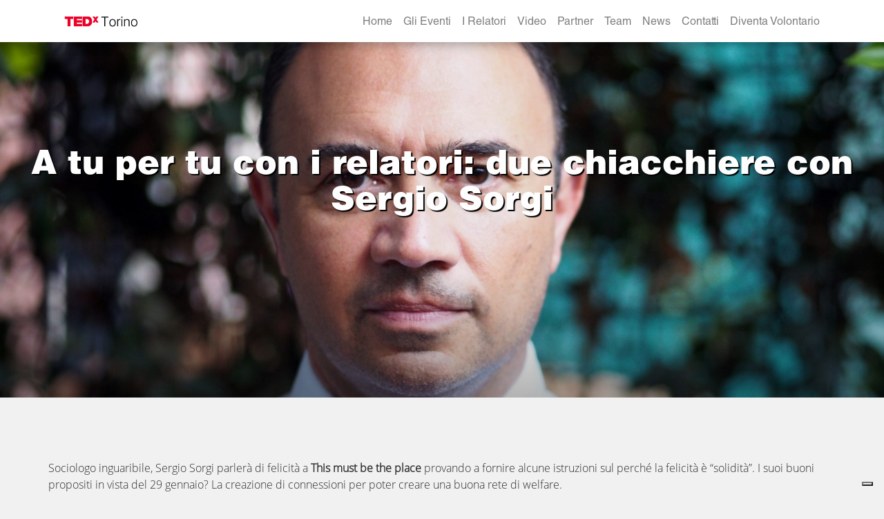

--- FILE ---
content_type: text/html; charset=UTF-8
request_url: https://www.tedxtorino.com/tu-tu-relatori-due-chiacchiere-sergio-sorgi/
body_size: 13726
content:
<!DOCTYPE html>
<html lang="it-IT">

<head>
      <meta charset="UTF-8">
  <meta http-equiv="X-UA-Compatible" content="IE=edge">
  <meta name="viewport" content="width=device-width, initial-scale=1">
  <meta name="mobile-web-app-capable" content="yes">
  <meta name="apple-mobile-web-app-capable" content="yes">
  <meta name="apple-mobile-web-app-title" content="TEDx Torino - ">
  <link rel="profile" href="https://gmpg.org/xfn/11">
  <link rel="pingback" href="https://www.tedxtorino.com/2017/xmlrpc.php">
  <meta name='robots' content='index, follow, max-image-preview:large, max-snippet:-1, max-video-preview:-1' />

	<!-- This site is optimized with the Yoast SEO plugin v21.9.1 - https://yoast.com/wordpress/plugins/seo/ -->
	<title>A tu per tu con i relatori: due chiacchiere con Sergio Sorgi - TEDx Torino</title>
	<link rel="canonical" href="https://www.tedxtorino.com/tu-tu-relatori-due-chiacchiere-sergio-sorgi/" />
	<meta property="og:locale" content="it_IT" />
	<meta property="og:type" content="article" />
	<meta property="og:title" content="A tu per tu con i relatori: due chiacchiere con Sergio Sorgi - TEDx Torino" />
	<meta property="og:description" content="Sociologo inguaribile, Sergio Sorgi parlerà di felicità a This must be the place provando a fornire alcune istruzioni sul perché la felicità è “solidità”. I suoi buoni propositi in vista del 29 gennaio? La creazione di connessioni per poter creare una buona rete di welfare. Ci racconti in poche frasi cosa sta significando per te essere relatore [...]Leggi tutto..." />
	<meta property="og:url" content="https://www.tedxtorino.com/tu-tu-relatori-due-chiacchiere-sergio-sorgi/" />
	<meta property="og:site_name" content="TEDx Torino" />
	<meta property="article:published_time" content="2017-01-20T21:30:30+00:00" />
	<meta property="article:modified_time" content="2017-11-14T08:09:41+00:00" />
	<meta property="og:image" content="https://www.tedxtorino.com/2017/wp-content/uploads/2017/01/Sorgi-Sergio.jpg" />
	<meta property="og:image:width" content="1920" />
	<meta property="og:image:height" content="1440" />
	<meta property="og:image:type" content="image/jpeg" />
	<meta name="author" content="TEDxTorino Team" />
	<meta name="twitter:card" content="summary_large_image" />
	<meta name="twitter:label1" content="Scritto da" />
	<meta name="twitter:data1" content="TEDxTorino Team" />
	<meta name="twitter:label2" content="Tempo di lettura stimato" />
	<meta name="twitter:data2" content="2 minuti" />
	<script type="application/ld+json" class="yoast-schema-graph">{"@context":"https://schema.org","@graph":[{"@type":"Article","@id":"https://www.tedxtorino.com/tu-tu-relatori-due-chiacchiere-sergio-sorgi/#article","isPartOf":{"@id":"https://www.tedxtorino.com/tu-tu-relatori-due-chiacchiere-sergio-sorgi/"},"author":{"name":"TEDxTorino Team","@id":"https://www.tedxtorino.com/#/schema/person/491d5521621960509bc71d3a808c3af7"},"headline":"A tu per tu con i relatori: due chiacchiere con Sergio Sorgi","datePublished":"2017-01-20T21:30:30+00:00","dateModified":"2017-11-14T08:09:41+00:00","mainEntityOfPage":{"@id":"https://www.tedxtorino.com/tu-tu-relatori-due-chiacchiere-sergio-sorgi/"},"wordCount":471,"publisher":{"@id":"https://www.tedxtorino.com/#organization"},"image":{"@id":"https://www.tedxtorino.com/tu-tu-relatori-due-chiacchiere-sergio-sorgi/#primaryimage"},"thumbnailUrl":"https://www.tedxtorino.com/2017/wp-content/uploads/2017/01/Sorgi-Sergio.jpg","keywords":["A tu per tu","Articoli TEDxTorino","Interviste","Interviste TED","Interviste TEDxTorino","Sergio Sorgi","TED Torino","TEDx Torino","TEDxTorino"],"articleSection":["Articoli TEDxTorino","interviste"],"inLanguage":"it-IT"},{"@type":"WebPage","@id":"https://www.tedxtorino.com/tu-tu-relatori-due-chiacchiere-sergio-sorgi/","url":"https://www.tedxtorino.com/tu-tu-relatori-due-chiacchiere-sergio-sorgi/","name":"A tu per tu con i relatori: due chiacchiere con Sergio Sorgi - TEDx Torino","isPartOf":{"@id":"https://www.tedxtorino.com/#website"},"primaryImageOfPage":{"@id":"https://www.tedxtorino.com/tu-tu-relatori-due-chiacchiere-sergio-sorgi/#primaryimage"},"image":{"@id":"https://www.tedxtorino.com/tu-tu-relatori-due-chiacchiere-sergio-sorgi/#primaryimage"},"thumbnailUrl":"https://www.tedxtorino.com/2017/wp-content/uploads/2017/01/Sorgi-Sergio.jpg","datePublished":"2017-01-20T21:30:30+00:00","dateModified":"2017-11-14T08:09:41+00:00","breadcrumb":{"@id":"https://www.tedxtorino.com/tu-tu-relatori-due-chiacchiere-sergio-sorgi/#breadcrumb"},"inLanguage":"it-IT","potentialAction":[{"@type":"ReadAction","target":["https://www.tedxtorino.com/tu-tu-relatori-due-chiacchiere-sergio-sorgi/"]}]},{"@type":"ImageObject","inLanguage":"it-IT","@id":"https://www.tedxtorino.com/tu-tu-relatori-due-chiacchiere-sergio-sorgi/#primaryimage","url":"https://www.tedxtorino.com/2017/wp-content/uploads/2017/01/Sorgi-Sergio.jpg","contentUrl":"https://www.tedxtorino.com/2017/wp-content/uploads/2017/01/Sorgi-Sergio.jpg","width":1920,"height":1440,"caption":"Sergio Sorgi"},{"@type":"BreadcrumbList","@id":"https://www.tedxtorino.com/tu-tu-relatori-due-chiacchiere-sergio-sorgi/#breadcrumb","itemListElement":[{"@type":"ListItem","position":1,"name":"Home","item":"https://www.tedxtorino.com/"},{"@type":"ListItem","position":2,"name":"A tu per tu con i relatori: due chiacchiere con Sergio Sorgi"}]},{"@type":"WebSite","@id":"https://www.tedxtorino.com/#website","url":"https://www.tedxtorino.com/","name":"TEDx Torino","description":"","publisher":{"@id":"https://www.tedxtorino.com/#organization"},"potentialAction":[{"@type":"SearchAction","target":{"@type":"EntryPoint","urlTemplate":"https://www.tedxtorino.com/?s={search_term_string}"},"query-input":"required name=search_term_string"}],"inLanguage":"it-IT"},{"@type":"Organization","@id":"https://www.tedxtorino.com/#organization","name":"TEDxTorino","url":"https://www.tedxtorino.com/","logo":{"@type":"ImageObject","inLanguage":"it-IT","@id":"https://www.tedxtorino.com/#/schema/logo/image/","url":"https://www.tedxtorino.com/2017/wp-content/uploads/2017/05/Logo-bg-w.png","contentUrl":"https://www.tedxtorino.com/2017/wp-content/uploads/2017/05/Logo-bg-w.png","width":618,"height":159,"caption":"TEDxTorino"},"image":{"@id":"https://www.tedxtorino.com/#/schema/logo/image/"}},{"@type":"Person","@id":"https://www.tedxtorino.com/#/schema/person/491d5521621960509bc71d3a808c3af7","name":"TEDxTorino Team","image":{"@type":"ImageObject","inLanguage":"it-IT","@id":"https://www.tedxtorino.com/#/schema/person/image/","url":"https://secure.gravatar.com/avatar/513b96e618a7866c59f9a9deeb89d8ba?s=96&d=mm&r=g","contentUrl":"https://secure.gravatar.com/avatar/513b96e618a7866c59f9a9deeb89d8ba?s=96&d=mm&r=g","caption":"TEDxTorino Team"},"url":"https://www.tedxtorino.com/author/tedxeditor/"}]}</script>
	<!-- / Yoast SEO plugin. -->


<script type="text/javascript">
/* <![CDATA[ */
window._wpemojiSettings = {"baseUrl":"https:\/\/s.w.org\/images\/core\/emoji\/14.0.0\/72x72\/","ext":".png","svgUrl":"https:\/\/s.w.org\/images\/core\/emoji\/14.0.0\/svg\/","svgExt":".svg","source":{"concatemoji":"https:\/\/www.tedxtorino.com\/2017\/wp-includes\/js\/wp-emoji-release.min.js?ver=90b60997945859a172b65be084e32bfa"}};
/*! This file is auto-generated */
!function(i,n){var o,s,e;function c(e){try{var t={supportTests:e,timestamp:(new Date).valueOf()};sessionStorage.setItem(o,JSON.stringify(t))}catch(e){}}function p(e,t,n){e.clearRect(0,0,e.canvas.width,e.canvas.height),e.fillText(t,0,0);var t=new Uint32Array(e.getImageData(0,0,e.canvas.width,e.canvas.height).data),r=(e.clearRect(0,0,e.canvas.width,e.canvas.height),e.fillText(n,0,0),new Uint32Array(e.getImageData(0,0,e.canvas.width,e.canvas.height).data));return t.every(function(e,t){return e===r[t]})}function u(e,t,n){switch(t){case"flag":return n(e,"\ud83c\udff3\ufe0f\u200d\u26a7\ufe0f","\ud83c\udff3\ufe0f\u200b\u26a7\ufe0f")?!1:!n(e,"\ud83c\uddfa\ud83c\uddf3","\ud83c\uddfa\u200b\ud83c\uddf3")&&!n(e,"\ud83c\udff4\udb40\udc67\udb40\udc62\udb40\udc65\udb40\udc6e\udb40\udc67\udb40\udc7f","\ud83c\udff4\u200b\udb40\udc67\u200b\udb40\udc62\u200b\udb40\udc65\u200b\udb40\udc6e\u200b\udb40\udc67\u200b\udb40\udc7f");case"emoji":return!n(e,"\ud83e\udef1\ud83c\udffb\u200d\ud83e\udef2\ud83c\udfff","\ud83e\udef1\ud83c\udffb\u200b\ud83e\udef2\ud83c\udfff")}return!1}function f(e,t,n){var r="undefined"!=typeof WorkerGlobalScope&&self instanceof WorkerGlobalScope?new OffscreenCanvas(300,150):i.createElement("canvas"),a=r.getContext("2d",{willReadFrequently:!0}),o=(a.textBaseline="top",a.font="600 32px Arial",{});return e.forEach(function(e){o[e]=t(a,e,n)}),o}function t(e){var t=i.createElement("script");t.src=e,t.defer=!0,i.head.appendChild(t)}"undefined"!=typeof Promise&&(o="wpEmojiSettingsSupports",s=["flag","emoji"],n.supports={everything:!0,everythingExceptFlag:!0},e=new Promise(function(e){i.addEventListener("DOMContentLoaded",e,{once:!0})}),new Promise(function(t){var n=function(){try{var e=JSON.parse(sessionStorage.getItem(o));if("object"==typeof e&&"number"==typeof e.timestamp&&(new Date).valueOf()<e.timestamp+604800&&"object"==typeof e.supportTests)return e.supportTests}catch(e){}return null}();if(!n){if("undefined"!=typeof Worker&&"undefined"!=typeof OffscreenCanvas&&"undefined"!=typeof URL&&URL.createObjectURL&&"undefined"!=typeof Blob)try{var e="postMessage("+f.toString()+"("+[JSON.stringify(s),u.toString(),p.toString()].join(",")+"));",r=new Blob([e],{type:"text/javascript"}),a=new Worker(URL.createObjectURL(r),{name:"wpTestEmojiSupports"});return void(a.onmessage=function(e){c(n=e.data),a.terminate(),t(n)})}catch(e){}c(n=f(s,u,p))}t(n)}).then(function(e){for(var t in e)n.supports[t]=e[t],n.supports.everything=n.supports.everything&&n.supports[t],"flag"!==t&&(n.supports.everythingExceptFlag=n.supports.everythingExceptFlag&&n.supports[t]);n.supports.everythingExceptFlag=n.supports.everythingExceptFlag&&!n.supports.flag,n.DOMReady=!1,n.readyCallback=function(){n.DOMReady=!0}}).then(function(){return e}).then(function(){var e;n.supports.everything||(n.readyCallback(),(e=n.source||{}).concatemoji?t(e.concatemoji):e.wpemoji&&e.twemoji&&(t(e.twemoji),t(e.wpemoji)))}))}((window,document),window._wpemojiSettings);
/* ]]> */
</script>
<link rel='stylesheet' id='twb-open-sans-css' href='https://fonts.googleapis.com/css?family=Open+Sans%3A300%2C400%2C500%2C600%2C700%2C800&#038;display=swap&#038;ver=90b60997945859a172b65be084e32bfa' type='text/css' media='all' />
<link rel='stylesheet' id='twb-global-css' href='https://www.tedxtorino.com/2017/wp-content/plugins/wd-facebook-feed/booster/assets/css/global.css?ver=1.0.0' type='text/css' media='all' />
<link rel='stylesheet' id='sbi_styles-css' href='https://www.tedxtorino.com/2017/wp-content/plugins/instagram-feed/css/sbi-styles.min.css?ver=6.2.7' type='text/css' media='all' />
<style id='wp-emoji-styles-inline-css' type='text/css'>

	img.wp-smiley, img.emoji {
		display: inline !important;
		border: none !important;
		box-shadow: none !important;
		height: 1em !important;
		width: 1em !important;
		margin: 0 0.07em !important;
		vertical-align: -0.1em !important;
		background: none !important;
		padding: 0 !important;
	}
</style>
<link rel='stylesheet' id='wp-block-library-css' href='https://www.tedxtorino.com/2017/wp-includes/css/dist/block-library/style.min.css?ver=90b60997945859a172b65be084e32bfa' type='text/css' media='all' />
<style id='classic-theme-styles-inline-css' type='text/css'>
/*! This file is auto-generated */
.wp-block-button__link{color:#fff;background-color:#32373c;border-radius:9999px;box-shadow:none;text-decoration:none;padding:calc(.667em + 2px) calc(1.333em + 2px);font-size:1.125em}.wp-block-file__button{background:#32373c;color:#fff;text-decoration:none}
</style>
<style id='global-styles-inline-css' type='text/css'>
body{--wp--preset--color--black: #000000;--wp--preset--color--cyan-bluish-gray: #abb8c3;--wp--preset--color--white: #ffffff;--wp--preset--color--pale-pink: #f78da7;--wp--preset--color--vivid-red: #cf2e2e;--wp--preset--color--luminous-vivid-orange: #ff6900;--wp--preset--color--luminous-vivid-amber: #fcb900;--wp--preset--color--light-green-cyan: #7bdcb5;--wp--preset--color--vivid-green-cyan: #00d084;--wp--preset--color--pale-cyan-blue: #8ed1fc;--wp--preset--color--vivid-cyan-blue: #0693e3;--wp--preset--color--vivid-purple: #9b51e0;--wp--preset--gradient--vivid-cyan-blue-to-vivid-purple: linear-gradient(135deg,rgba(6,147,227,1) 0%,rgb(155,81,224) 100%);--wp--preset--gradient--light-green-cyan-to-vivid-green-cyan: linear-gradient(135deg,rgb(122,220,180) 0%,rgb(0,208,130) 100%);--wp--preset--gradient--luminous-vivid-amber-to-luminous-vivid-orange: linear-gradient(135deg,rgba(252,185,0,1) 0%,rgba(255,105,0,1) 100%);--wp--preset--gradient--luminous-vivid-orange-to-vivid-red: linear-gradient(135deg,rgba(255,105,0,1) 0%,rgb(207,46,46) 100%);--wp--preset--gradient--very-light-gray-to-cyan-bluish-gray: linear-gradient(135deg,rgb(238,238,238) 0%,rgb(169,184,195) 100%);--wp--preset--gradient--cool-to-warm-spectrum: linear-gradient(135deg,rgb(74,234,220) 0%,rgb(151,120,209) 20%,rgb(207,42,186) 40%,rgb(238,44,130) 60%,rgb(251,105,98) 80%,rgb(254,248,76) 100%);--wp--preset--gradient--blush-light-purple: linear-gradient(135deg,rgb(255,206,236) 0%,rgb(152,150,240) 100%);--wp--preset--gradient--blush-bordeaux: linear-gradient(135deg,rgb(254,205,165) 0%,rgb(254,45,45) 50%,rgb(107,0,62) 100%);--wp--preset--gradient--luminous-dusk: linear-gradient(135deg,rgb(255,203,112) 0%,rgb(199,81,192) 50%,rgb(65,88,208) 100%);--wp--preset--gradient--pale-ocean: linear-gradient(135deg,rgb(255,245,203) 0%,rgb(182,227,212) 50%,rgb(51,167,181) 100%);--wp--preset--gradient--electric-grass: linear-gradient(135deg,rgb(202,248,128) 0%,rgb(113,206,126) 100%);--wp--preset--gradient--midnight: linear-gradient(135deg,rgb(2,3,129) 0%,rgb(40,116,252) 100%);--wp--preset--font-size--small: 13px;--wp--preset--font-size--medium: 20px;--wp--preset--font-size--large: 36px;--wp--preset--font-size--x-large: 42px;--wp--preset--spacing--20: 0.44rem;--wp--preset--spacing--30: 0.67rem;--wp--preset--spacing--40: 1rem;--wp--preset--spacing--50: 1.5rem;--wp--preset--spacing--60: 2.25rem;--wp--preset--spacing--70: 3.38rem;--wp--preset--spacing--80: 5.06rem;--wp--preset--shadow--natural: 6px 6px 9px rgba(0, 0, 0, 0.2);--wp--preset--shadow--deep: 12px 12px 50px rgba(0, 0, 0, 0.4);--wp--preset--shadow--sharp: 6px 6px 0px rgba(0, 0, 0, 0.2);--wp--preset--shadow--outlined: 6px 6px 0px -3px rgba(255, 255, 255, 1), 6px 6px rgba(0, 0, 0, 1);--wp--preset--shadow--crisp: 6px 6px 0px rgba(0, 0, 0, 1);}:where(.is-layout-flex){gap: 0.5em;}:where(.is-layout-grid){gap: 0.5em;}body .is-layout-flow > .alignleft{float: left;margin-inline-start: 0;margin-inline-end: 2em;}body .is-layout-flow > .alignright{float: right;margin-inline-start: 2em;margin-inline-end: 0;}body .is-layout-flow > .aligncenter{margin-left: auto !important;margin-right: auto !important;}body .is-layout-constrained > .alignleft{float: left;margin-inline-start: 0;margin-inline-end: 2em;}body .is-layout-constrained > .alignright{float: right;margin-inline-start: 2em;margin-inline-end: 0;}body .is-layout-constrained > .aligncenter{margin-left: auto !important;margin-right: auto !important;}body .is-layout-constrained > :where(:not(.alignleft):not(.alignright):not(.alignfull)){max-width: var(--wp--style--global--content-size);margin-left: auto !important;margin-right: auto !important;}body .is-layout-constrained > .alignwide{max-width: var(--wp--style--global--wide-size);}body .is-layout-flex{display: flex;}body .is-layout-flex{flex-wrap: wrap;align-items: center;}body .is-layout-flex > *{margin: 0;}body .is-layout-grid{display: grid;}body .is-layout-grid > *{margin: 0;}:where(.wp-block-columns.is-layout-flex){gap: 2em;}:where(.wp-block-columns.is-layout-grid){gap: 2em;}:where(.wp-block-post-template.is-layout-flex){gap: 1.25em;}:where(.wp-block-post-template.is-layout-grid){gap: 1.25em;}.has-black-color{color: var(--wp--preset--color--black) !important;}.has-cyan-bluish-gray-color{color: var(--wp--preset--color--cyan-bluish-gray) !important;}.has-white-color{color: var(--wp--preset--color--white) !important;}.has-pale-pink-color{color: var(--wp--preset--color--pale-pink) !important;}.has-vivid-red-color{color: var(--wp--preset--color--vivid-red) !important;}.has-luminous-vivid-orange-color{color: var(--wp--preset--color--luminous-vivid-orange) !important;}.has-luminous-vivid-amber-color{color: var(--wp--preset--color--luminous-vivid-amber) !important;}.has-light-green-cyan-color{color: var(--wp--preset--color--light-green-cyan) !important;}.has-vivid-green-cyan-color{color: var(--wp--preset--color--vivid-green-cyan) !important;}.has-pale-cyan-blue-color{color: var(--wp--preset--color--pale-cyan-blue) !important;}.has-vivid-cyan-blue-color{color: var(--wp--preset--color--vivid-cyan-blue) !important;}.has-vivid-purple-color{color: var(--wp--preset--color--vivid-purple) !important;}.has-black-background-color{background-color: var(--wp--preset--color--black) !important;}.has-cyan-bluish-gray-background-color{background-color: var(--wp--preset--color--cyan-bluish-gray) !important;}.has-white-background-color{background-color: var(--wp--preset--color--white) !important;}.has-pale-pink-background-color{background-color: var(--wp--preset--color--pale-pink) !important;}.has-vivid-red-background-color{background-color: var(--wp--preset--color--vivid-red) !important;}.has-luminous-vivid-orange-background-color{background-color: var(--wp--preset--color--luminous-vivid-orange) !important;}.has-luminous-vivid-amber-background-color{background-color: var(--wp--preset--color--luminous-vivid-amber) !important;}.has-light-green-cyan-background-color{background-color: var(--wp--preset--color--light-green-cyan) !important;}.has-vivid-green-cyan-background-color{background-color: var(--wp--preset--color--vivid-green-cyan) !important;}.has-pale-cyan-blue-background-color{background-color: var(--wp--preset--color--pale-cyan-blue) !important;}.has-vivid-cyan-blue-background-color{background-color: var(--wp--preset--color--vivid-cyan-blue) !important;}.has-vivid-purple-background-color{background-color: var(--wp--preset--color--vivid-purple) !important;}.has-black-border-color{border-color: var(--wp--preset--color--black) !important;}.has-cyan-bluish-gray-border-color{border-color: var(--wp--preset--color--cyan-bluish-gray) !important;}.has-white-border-color{border-color: var(--wp--preset--color--white) !important;}.has-pale-pink-border-color{border-color: var(--wp--preset--color--pale-pink) !important;}.has-vivid-red-border-color{border-color: var(--wp--preset--color--vivid-red) !important;}.has-luminous-vivid-orange-border-color{border-color: var(--wp--preset--color--luminous-vivid-orange) !important;}.has-luminous-vivid-amber-border-color{border-color: var(--wp--preset--color--luminous-vivid-amber) !important;}.has-light-green-cyan-border-color{border-color: var(--wp--preset--color--light-green-cyan) !important;}.has-vivid-green-cyan-border-color{border-color: var(--wp--preset--color--vivid-green-cyan) !important;}.has-pale-cyan-blue-border-color{border-color: var(--wp--preset--color--pale-cyan-blue) !important;}.has-vivid-cyan-blue-border-color{border-color: var(--wp--preset--color--vivid-cyan-blue) !important;}.has-vivid-purple-border-color{border-color: var(--wp--preset--color--vivid-purple) !important;}.has-vivid-cyan-blue-to-vivid-purple-gradient-background{background: var(--wp--preset--gradient--vivid-cyan-blue-to-vivid-purple) !important;}.has-light-green-cyan-to-vivid-green-cyan-gradient-background{background: var(--wp--preset--gradient--light-green-cyan-to-vivid-green-cyan) !important;}.has-luminous-vivid-amber-to-luminous-vivid-orange-gradient-background{background: var(--wp--preset--gradient--luminous-vivid-amber-to-luminous-vivid-orange) !important;}.has-luminous-vivid-orange-to-vivid-red-gradient-background{background: var(--wp--preset--gradient--luminous-vivid-orange-to-vivid-red) !important;}.has-very-light-gray-to-cyan-bluish-gray-gradient-background{background: var(--wp--preset--gradient--very-light-gray-to-cyan-bluish-gray) !important;}.has-cool-to-warm-spectrum-gradient-background{background: var(--wp--preset--gradient--cool-to-warm-spectrum) !important;}.has-blush-light-purple-gradient-background{background: var(--wp--preset--gradient--blush-light-purple) !important;}.has-blush-bordeaux-gradient-background{background: var(--wp--preset--gradient--blush-bordeaux) !important;}.has-luminous-dusk-gradient-background{background: var(--wp--preset--gradient--luminous-dusk) !important;}.has-pale-ocean-gradient-background{background: var(--wp--preset--gradient--pale-ocean) !important;}.has-electric-grass-gradient-background{background: var(--wp--preset--gradient--electric-grass) !important;}.has-midnight-gradient-background{background: var(--wp--preset--gradient--midnight) !important;}.has-small-font-size{font-size: var(--wp--preset--font-size--small) !important;}.has-medium-font-size{font-size: var(--wp--preset--font-size--medium) !important;}.has-large-font-size{font-size: var(--wp--preset--font-size--large) !important;}.has-x-large-font-size{font-size: var(--wp--preset--font-size--x-large) !important;}
.wp-block-navigation a:where(:not(.wp-element-button)){color: inherit;}
:where(.wp-block-post-template.is-layout-flex){gap: 1.25em;}:where(.wp-block-post-template.is-layout-grid){gap: 1.25em;}
:where(.wp-block-columns.is-layout-flex){gap: 2em;}:where(.wp-block-columns.is-layout-grid){gap: 2em;}
.wp-block-pullquote{font-size: 1.5em;line-height: 1.6;}
</style>
<link rel='stylesheet' id='contact-form-7-css' href='https://www.tedxtorino.com/2017/wp-content/plugins/contact-form-7/includes/css/styles.css?ver=5.1.6' type='text/css' media='all' />
<link rel='stylesheet' id='ctf_styles-css' href='https://www.tedxtorino.com/2017/wp-content/plugins/custom-twitter-feeds/css/ctf-styles.min.css?ver=2.2.1' type='text/css' media='all' />
<link rel='stylesheet' id='ffwd_frontend-css' href='https://www.tedxtorino.com/2017/wp-content/plugins/wd-facebook-feed/css/ffwd_frontend.css?ver=1.1.23' type='text/css' media='all' />
<link rel='stylesheet' id='ffwd_fonts-css' href='https://www.tedxtorino.com/2017/wp-content/plugins/wd-facebook-feed/css/fonts.css?ver=1.1.23' type='text/css' media='all' />
<link rel='stylesheet' id='ffwd_mCustomScrollbar-css' href='https://www.tedxtorino.com/2017/wp-content/plugins/wd-facebook-feed/css/jquery.mCustomScrollbar.css?ver=1.1.23' type='text/css' media='all' />
<link rel='stylesheet' id='understrap-styles-css' href='https://www.tedxtorino.com/2017/wp-content/themes/tedxtorino_v2/css/theme.min.css?ver=1.2.480' type='text/css' media='all' />
<script type="text/javascript" src="https://www.tedxtorino.com/2017/wp-includes/js/jquery/jquery.min.js?ver=3.7.1" id="jquery-core-js"></script>
<script type="text/javascript" src="https://www.tedxtorino.com/2017/wp-includes/js/jquery/jquery-migrate.min.js?ver=3.4.1" id="jquery-migrate-js"></script>
<script type="text/javascript" src="https://www.tedxtorino.com/2017/wp-content/plugins/wd-facebook-feed/booster/assets/js/circle-progress.js?ver=1.2.2" id="twb-circle-js"></script>
<script type="text/javascript" id="twb-global-js-extra">
/* <![CDATA[ */
var twb = {"nonce":"93ec9b948f","ajax_url":"https:\/\/www.tedxtorino.com\/2017\/wp-admin\/admin-ajax.php","plugin_url":"https:\/\/www.tedxtorino.com\/2017\/wp-content\/plugins\/wd-facebook-feed\/booster","href":"https:\/\/www.tedxtorino.com\/2017\/wp-admin\/admin.php?page=twb_facebook-feed"};
var twb = {"nonce":"93ec9b948f","ajax_url":"https:\/\/www.tedxtorino.com\/2017\/wp-admin\/admin-ajax.php","plugin_url":"https:\/\/www.tedxtorino.com\/2017\/wp-content\/plugins\/wd-facebook-feed\/booster","href":"https:\/\/www.tedxtorino.com\/2017\/wp-admin\/admin.php?page=twb_facebook-feed"};
/* ]]> */
</script>
<script type="text/javascript" src="https://www.tedxtorino.com/2017/wp-content/plugins/wd-facebook-feed/booster/assets/js/global.js?ver=1.0.0" id="twb-global-js"></script>
<script type="text/javascript" id="ffwd_cache-js-extra">
/* <![CDATA[ */
var ffwd_cache = {"ajax_url":"https:\/\/www.tedxtorino.com\/2017\/wp-admin\/admin-ajax.php","update_data":"[{\"id\":\"1\",\"name\":\"TEDxTorino\",\"page_access_token\":\"EAAGgZARDXC3MBAKCE7paGD1yyDYqMFLPxm4IVdmRW5vyzJliB0qZBjdsQlzh8ZB7taVDCGyCvBAXi6pbS0M6voCWeiFcJ8A3KBod3U45O25BSFD71cqFaROn64B5sytvuEod7bVBZAZA6czwv5VZA8VMtfLHauSZA9Q5IXyZCwZC3FgZDZD\",\"type\":\"page\",\"content_type\":\"timeline\",\"content\":\"statuses,photos,videos,links\",\"content_url\":\"https:\\\/\\\/www.facebook.com\\\/TEDx%20Torino-394700900546008\\\/\",\"timeline_type\":\"posts\",\"from\":\"394700900546008\",\"limit\":\"30\",\"app_id\":\"\",\"app_secret\":\"\",\"exist_access\":\"1\",\"access_token\":\"EAAGgZARDXC3MBAKCE7paGD1yyDYqMFLPxm4IVdmRW5vyzJliB0qZBjdsQlzh8ZB7taVDCGyCvBAXi6pbS0M6voCWeiFcJ8A3KBod3U45O25BSFD71cqFaROn64B5sytvuEod7bVBZAZA6czwv5VZA8VMtfLHauSZA9Q5IXyZCwZC3FgZDZD\",\"order\":\"1\",\"published\":\"1\",\"update_mode\":\"keep_old\",\"fb_view_type\":\"blog_style\",\"theme\":\"0\",\"masonry_hor_ver\":\"vertical\",\"image_max_columns\":\"5\",\"thumb_width\":\"200\",\"thumb_height\":\"150\",\"thumb_comments\":\"1\",\"thumb_likes\":\"0\",\"thumb_name\":\"1\",\"blog_style_width\":\"700\",\"blog_style_height\":\"\",\"blog_style_view_type\":\"1\",\"blog_style_comments\":\"1\",\"blog_style_likes\":\"1\",\"blog_style_message_desc\":\"1\",\"blog_style_shares\":\"1\",\"blog_style_shares_butt\":\"0\",\"blog_style_facebook\":\"0\",\"blog_style_twitter\":\"0\",\"blog_style_google\":\"0\",\"blog_style_author\":\"1\",\"blog_style_name\":\"1\",\"blog_style_place_name\":\"1\",\"fb_name\":\"0\",\"fb_plugin\":\"0\",\"album_max_columns\":\"5\",\"album_title\":\"show\",\"album_thumb_width\":\"200\",\"album_thumb_height\":\"150\",\"album_image_max_columns\":\"5\",\"album_image_thumb_width\":\"200\",\"album_image_thumb_height\":\"150\",\"pagination_type\":\"1\",\"objects_per_page\":\"10\",\"popup_fullscreen\":\"0\",\"popup_width\":\"800\",\"popup_height\":\"600\",\"popup_effect\":\"fade\",\"popup_autoplay\":\"0\",\"open_commentbox\":\"1\",\"popup_interval\":\"5\",\"popup_enable_filmstrip\":\"0\",\"popup_filmstrip_height\":\"70\",\"popup_comments\":\"1\",\"popup_likes\":\"1\",\"popup_shares\":\"1\",\"popup_author\":\"1\",\"popup_name\":\"1\",\"popup_place_name\":\"1\",\"popup_enable_ctrl_btn\":\"1\",\"popup_enable_fullscreen\":\"1\",\"popup_enable_info_btn\":\"0\",\"popup_message_desc\":\"1\",\"popup_enable_facebook\":\"0\",\"popup_enable_twitter\":\"0\",\"popup_enable_google\":\"0\",\"view_on_fb\":\"1\",\"post_text_length\":\"200\",\"event_street\":\"0\",\"event_city\":\"0\",\"event_country\":\"0\",\"event_zip\":\"0\",\"event_map\":\"0\",\"event_date\":\"0\",\"event_desp_length\":\"0\",\"comments_replies\":\"1\",\"comments_filter\":\"toplevel\",\"comments_order\":\"chronological\",\"page_plugin_pos\":\"bottom\",\"page_plugin_fans\":\"1\",\"page_plugin_cover\":\"1\",\"page_plugin_header\":\"0\",\"page_plugin_width\":\"380\",\"image_onclick_action\":\"lightbox\",\"event_order\":\"0\",\"upcoming_events\":\"0\",\"fb_page_id\":\"394700900546008\",\"data_count\":\"225\"}]","need_update":"false"};
/* ]]> */
</script>
<script type="text/javascript" src="https://www.tedxtorino.com/2017/wp-content/plugins/wd-facebook-feed/js/ffwd_cache.js?ver=1.1.23" id="ffwd_cache-js"></script>
<script type="text/javascript" id="ffwd_frontend-js-extra">
/* <![CDATA[ */
var ffwd_frontend_text = {"comment_reply":"Reply","view":"View","more_comments":"more comments","year":"year","years":"years","hour":"hour","hours":"hours","months":"months","month":"month","weeks":"weeks","week":"week","days":"days","day":"day","minutes":"minutes","minute":"minute","seconds":"seconds","second":"second","ago":"ago","ajax_url":"https:\/\/www.tedxtorino.com\/2017\/wp-admin\/admin-ajax.php","and":"and","others":"others"};
/* ]]> */
</script>
<script type="text/javascript" src="https://www.tedxtorino.com/2017/wp-content/plugins/wd-facebook-feed/js/ffwd_frontend.js?ver=1.1.23" id="ffwd_frontend-js"></script>
<script type="text/javascript" src="https://www.tedxtorino.com/2017/wp-content/plugins/wd-facebook-feed/js/jquery.mobile.js?ver=1.1.23" id="ffwd_jquery_mobile-js"></script>
<script type="text/javascript" src="https://www.tedxtorino.com/2017/wp-content/plugins/wd-facebook-feed/js/jquery.mCustomScrollbar.concat.min.js?ver=1.1.23" id="ffwd_mCustomScrollbar-js"></script>
<script type="text/javascript" src="https://www.tedxtorino.com/2017/wp-content/plugins/wd-facebook-feed/js/jquery.fullscreen-0.4.1.js?ver=0.4.1" id="jquery-fullscreen-js"></script>
<script type="text/javascript" id="ffwd_gallery_box-js-extra">
/* <![CDATA[ */
var ffwd_objectL10n = {"ffwd_field_required":"field is required.","ffwd_mail_validation":"This is not a valid email address.","ffwd_search_result":"There are no images matching your search."};
/* ]]> */
</script>
<script type="text/javascript" src="https://www.tedxtorino.com/2017/wp-content/plugins/wd-facebook-feed/js/ffwd_gallery_box.js?ver=1.1.23" id="ffwd_gallery_box-js"></script>
<link rel="https://api.w.org/" href="https://www.tedxtorino.com/wp-json/" /><link rel="alternate" type="application/json" href="https://www.tedxtorino.com/wp-json/wp/v2/posts/390" /><link rel="alternate" type="application/json+oembed" href="https://www.tedxtorino.com/wp-json/oembed/1.0/embed?url=https%3A%2F%2Fwww.tedxtorino.com%2Ftu-tu-relatori-due-chiacchiere-sergio-sorgi%2F" />
<link rel="alternate" type="text/xml+oembed" href="https://www.tedxtorino.com/wp-json/oembed/1.0/embed?url=https%3A%2F%2Fwww.tedxtorino.com%2Ftu-tu-relatori-due-chiacchiere-sergio-sorgi%2F&#038;format=xml" />
<style type="text/css">.recentcomments a{display:inline !important;padding:0 !important;margin:0 !important;}</style><style type="text/css" id="custom-background-css">
body.custom-background { background-color: #f1f1f1; }
</style>
	<link rel="icon" href="https://www.tedxtorino.com/2017/wp-content/uploads/2017/06/cropped-TEDxTorino_favicon-256px-32x32.png" sizes="32x32" />
<link rel="icon" href="https://www.tedxtorino.com/2017/wp-content/uploads/2017/06/cropped-TEDxTorino_favicon-256px-192x192.png" sizes="192x192" />
<link rel="apple-touch-icon" href="https://www.tedxtorino.com/2017/wp-content/uploads/2017/06/cropped-TEDxTorino_favicon-256px-180x180.png" />
<meta name="msapplication-TileImage" content="https://www.tedxtorino.com/2017/wp-content/uploads/2017/06/cropped-TEDxTorino_favicon-256px-270x270.png" />
		<style type="text/css" id="wp-custom-css">
			/* temp fix */
.card-events-header {
	height: 160px;
}		</style>
		  <meta name="google-site-verification" content="Xy6lvquUXtgrT4nN2CXFQcWsrchQf09klogxalfqPns" />
  <meta name="facebook-domain-verification" content="hr4l2pqt3uzukcyc10gpfh4tbp6zeo" />

  <!-- iubenda cookie policy -->
  <script type="text/javascript" src="//cdn.iubenda.com/cs/tcf/stub.js"></script>
  <script type="text/javascript">
    var _iub = _iub || [];
    _iub.csConfiguration = {
      "invalidateConsentWithoutLog": true,
      "consentOnContinuedBrowsing": false,
      "enableTcf": true,
      "whitelabel": false,
      "lang": "it",
      "siteId": 1644504,
      "perPurposeConsent": true,
      "googleAdditionalConsentMode": true,
      "cookiePolicyId": 53030443,
      "banner": {
        "acceptButtonDisplay": true,
        "customizeButtonDisplay": true,
        "position": "float-top-center",
        "explicitWithdrawal": true,
        "rejectButtonDisplay": true,
        "listPurposes": true
      }
    };
  </script>
  <script type="text/javascript" src="//cdn.iubenda.com/cs/tcf/stub-v2.js"></script>
  <script type="text/javascript" src="//cdn.iubenda.com/cs/iubenda_cs.js" charset="UTF-8" async></script>
  <!-- fine iubenda cookie policy -->

  <style type="text/css">
    .card-flip {
      perspective: 1000px;

      &:hover .flip,
      &.hover .flip {
        transform: rotateY(180deg);
      }
    }

    .card-flip,
    .front,
    .back {
      width: 100%;
      height: 480px;
    }

    .flip {
      transition: 0.6s;
      transform-style: preserve-3d;
      position: relative;
    }

    .front,
    .back {
      backface-visibility: hidden;
      position: absolute;
      top: 0;
      left: 0;
    }

    .front {
      z-index: 2;
      transform: rotateY(0deg);
    }

    .back {
      transform: rotateY(180deg);
    }
  </style>
  <script src="https://cdnjs.cloudflare.com/ajax/libs/tether/1.3.7/js/tether.min.js"></script>

</head>


<body data-rsssl=1 class="post-template-default single single-post postid-390 single-format-standard custom-background wp-custom-logo group-blog">

  <div id="fb-root"></div>
  <script>
    (function(d, s, id) {
      var js, fjs = d.getElementsByTagName(s)[0];
      if (d.getElementById(id)) return;
      js = d.createElement(s);
      js.id = id;
      js.src = "//connect.facebook.net/it_IT/sdk.js#xfbml=1&version=v2.10";
      fjs.parentNode.insertBefore(js, fjs);
    }(document, 'script', 'facebook-jssdk'));
  </script>

  <!-- Facebook Pixel Code -->
  <script>
    ! function(f, b, e, v, n, t, s) {
      if (f.fbq) return;
      n = f.fbq = function() {
        n.callMethod ?
          n.callMethod.apply(n, arguments) : n.queue.push(arguments)
      };
      if (!f._fbq) f._fbq = n;
      n.push = n;
      n.loaded = !0;
      n.version = '2.0';
      n.queue = [];
      t = b.createElement(e);
      t.async = !0;
      t.src = v;
      s = b.getElementsByTagName(e)[0];
      s.parentNode.insertBefore(t, s)
    }(window, document, 'script',
      'https://connect.facebook.net/en_US/fbevents.js');
    fbq('init', '252712316815546');
    fbq('track', 'PageView');
  </script>
  <noscript><img height="1" width="1" style="display:none" src="https://www.facebook.com/tr?id=252712316815546&ev=PageView&noscript=1" /></noscript>
  <!-- End Facebook Pixel Code -->



  <div class="hfeed site" id="page">

    <!-- ******************* The Navbar Area ******************* -->
    <div class="wrapper-fluid wrapper-navbar" id="wrapper-navbar">

      <a class="skip-link screen-reader-text sr-only" href="#content">Vai al contenuto</a>

      <!--
		<nav class="navbar navbar-toggleable-md  navbar-inverse bg-inverse">
-->
      <nav class="navbar navbar-toggleable-md navbar-light">

                  <div class="container">
          
          <button class="navbar-toggler" type="button" data-toggle="collapse" data-target="#navbarNavDropdown" aria-controls="navbarNavDropdown" aria-expanded="false" aria-label="Toggle navigation">
            <span class="navbar-toggler-icon"></span>
          </button>

          <!-- Your site title as branding in the menu -->
          <a href="https://www.tedxtorino.com/" class="navbar-brand custom-logo-link" rel="home"><img width="1696" height="440" src="https://www.tedxtorino.com/2017/wp-content/uploads/2024/01/10-TEDxTorino-logo-black.png" class="img-responsive" alt="TEDx Torino" decoding="async" fetchpriority="high" srcset="https://www.tedxtorino.com/2017/wp-content/uploads/2024/01/10-TEDxTorino-logo-black.png 1696w, https://www.tedxtorino.com/2017/wp-content/uploads/2024/01/10-TEDxTorino-logo-black-300x78.png 300w, https://www.tedxtorino.com/2017/wp-content/uploads/2024/01/10-TEDxTorino-logo-black-1024x266.png 1024w, https://www.tedxtorino.com/2017/wp-content/uploads/2024/01/10-TEDxTorino-logo-black-768x199.png 768w" sizes="(max-width: 1696px) 100vw, 1696px" /></a>          <!-- end custom logo -->

          <!-- The WordPress Menu goes here -->
          <div id="navbarNavDropdown" class="collapse navbar-collapse"><ul id="main-menu" class="navbar-nav"><li id="menu-item-2178" class="menu-item menu-item-type-post_type menu-item-object-page menu-item-home nav-item menu-item-2178"><a title="Home" href="https://www.tedxtorino.com/" class="nav-link">Home</a></li>
<li id="menu-item-124" class="menu-item menu-item-type-post_type menu-item-object-page nav-item menu-item-124"><a title="Gli Eventi" href="https://www.tedxtorino.com/gli-eventi/" class="nav-link">Gli Eventi</a></li>
<li id="menu-item-165" class="menu-item menu-item-type-post_type menu-item-object-page nav-item menu-item-165"><a title="I Relatori" href="https://www.tedxtorino.com/gli-speaker/" class="nav-link">I Relatori</a></li>
<li id="menu-item-189" class="menu-item menu-item-type-post_type menu-item-object-page nav-item menu-item-189"><a title="Video" href="https://www.tedxtorino.com/i-video/" class="nav-link">Video</a></li>
<li id="menu-item-3798" class="menu-item menu-item-type-post_type menu-item-object-page nav-item menu-item-3798"><a title="Partner" href="https://www.tedxtorino.com/partner/" class="nav-link">Partner</a></li>
<li id="menu-item-3647" class="menu-item menu-item-type-post_type menu-item-object-page nav-item menu-item-3647"><a title="Team" href="https://www.tedxtorino.com/team-tedxtorino/" class="nav-link">Team</a></li>
<li id="menu-item-753" class="menu-item menu-item-type-post_type menu-item-object-page nav-item menu-item-753"><a title="News" href="https://www.tedxtorino.com/news/" class="nav-link">News</a></li>
<li id="menu-item-19" class="menu-item menu-item-type-post_type menu-item-object-page nav-item menu-item-19"><a title="Contatti" href="https://www.tedxtorino.com/contatti/" class="nav-link">Contatti</a></li>
<li id="menu-item-1994" class="menu-item menu-item-type-custom menu-item-object-custom nav-item menu-item-1994"><a title="Diventa Volontario" href="https://inrecruiting.intervieweb.it/tedxtorino/it/career" class="nav-link">Diventa Volontario</a></li>
</ul></div>                    </div><!-- .container -->
        
      </nav><!-- .site-navigation -->

    </div><!-- .wrapper-navbar end -->

				
<article class="post-390 post type-post status-publish format-standard has-post-thumbnail hentry category-articoli-tedxtorino category-interviste tag-a-tu-per-tu tag-articoli-tedxtorino tag-interviste tag-interviste-ted tag-interviste-tedxtorino tag-sergio-sorgi tag-ted-torino tag-tedx-torino tag-tedxtorino" id="post-390">

	<header class="entry-header" style="background: url(https://www.tedxtorino.com/2017/wp-content/uploads/2017/01/Sorgi-Sergio.jpg);">

		<h1 class="entry-title">A tu per tu con i relatori: due chiacchiere con Sergio Sorgi</h1>		
		<!--
		<div class="entry-meta">

			<span class="posted-on">Pubblicato il <a href="https://www.tedxtorino.com/tu-tu-relatori-due-chiacchiere-sergio-sorgi/" rel="bookmark"><time class="entry-date published" datetime="2017-01-20T21:30:30+01:00">Gennaio 20, 2017</time><time class="updated" datetime="2017-11-14T08:09:41+01:00">Novembre 14, 2017</time></a></span><span class="byline"> da <span class="author vcard"><a class="url fn n" href="https://www.tedxtorino.com/author/tedxeditor/">TEDxTorino Team</a></span></span>
		</div><!-- .entry-meta -->



	</header><!-- .entry-header -->
<div class="wrapper" id="single-wrapper">

	<div class="container" id="content" tabindex="-1">

		<div class="row">

			<main class="site-main" id="main">


					
	<div class="entry-content">

		<p><span style="font-weight: 400;">Sociologo inguaribile, Sergio Sorgi parlerà di felicità a </span><b>This must be the place </b><span style="font-weight: 400;">provando a fornire alcune istruzioni sul perché la felicità è “solidità”. I suoi buoni propositi in vista del 29 gennaio? La creazione di connessioni per poter creare una buona rete di welfare.</span></p>
<p><b>Ci racconti in poche frasi cosa sta significando per te essere relatore di TEDxTorino?</b></p>
<p><i><span style="font-weight: 400;">“Conosco TED da tempo, è una fonte con la quale chi studia è abituato a confrontarsi. Esserne parte è un onore ed è percepito, anche collettivamente, come un riconoscimento autorevole del lavoro che si svolge.”</span></i></p>
<p><span id="more-390"></span></p>
<p><b>Cosa ti aspetti dalla giornata del 29 gennaio?</b></p>
<p><b><i>“</i></b><i><span style="font-weight: 400;">Spunti e linguaggi inattesi, occasioni di riflessione trasversali, Talk predisposti per essere utili a chi ascolta.”</span></i></p>
<p><b>Pensando a ciò che racconterai sul palco di TEDxTorino ma immaginando di essere su una ribalta simile tra dieci anni, cosa ti piacerebbe poter raccontare?</b></p>
<p><i><span style="font-weight: 400;">“Che le idee alla base dell’intervento sono entrate nel dibattito e nell’agire quotidiano.”</span></i></p>
<p><b>Qual&#8217;è la prossima sfida che dovrai affrontare?</b></p>
<p><i><span style="font-weight: 400;">“Stiamo ampliando, in collaborazione con il Comune di Milano, la rete degli sportelli di educazione finanziaria gratuita per i cittadini milanesi, coerenti con le norme tecniche UNI di qualità; inoltre, stiamo avviando la realizzazione di una scuola multimediale e aperta che sviluppi competenze e visioni sulla felicità, per poi confrontarsi con le pubbliche amministrazioni e la società civile. Poi, probabilmente, ci si dedicherà ad un nuovo libro….”</span></i></p>
<p><b>Giochiamo allo &#8220;speed date delle idee&#8221;, scorrendo gli altri ospiti di TEDxTorino con chi ti piacerebbe fare una chiacchierata durante la conferenza?</b></p>
<p><i><span style="font-weight: 400;">“</span></i><i><span style="font-weight: 400;">Domanda complicata: tutti gli speaker hanno almeno un tema del quale si occupano o un punto di vista che desta la mia curiosità. Dovendo indicarne pochi, mi piacerebbe parlare con Belletti, Pantò, Sinicropi, che si occupano di temi relativi all’educazione a alla comunicazione vicini a quel che faccio.</span></i><i><span style="font-weight: 400;">”</span></i></p>
<p><b>Il 29 avrai l&#8217;occasione di essere avvicinato da coloro che hanno assistito al Talk, c&#8217;è una domanda che ti piacerebbe ti facessero?</b></p>
<p><i><span style="font-weight: 400;">“Mi piacerebbe che mi chiedessero di attivare una rete rivolta a elaborare esperienze di welfare di comunità capaci di migliorare la vita quotidiana dei cittadini.”</span></i></p>
<p><b>This Must Be The Place? Quali sono tre parole importanti che contraddistinguono quello che dovrebbe essere IL POSTO secondo te?</b></p>
<p><i><span style="font-weight: 400;">“Aperto, connesso, innovativo.”</span></i></p>
<p><b>Quale oggetto non può mancare nel TUO POSTO?</b></p>
<p><i><span style="font-weight: 400;">“</span></i><i><span style="font-weight: 400;">L’orologio, segnatempo del cambiamento senza fine.</span></i><i><span style="font-weight: 400;">”</span></i></p>
<p><b>Ci consigli un libro che per te è stato fondamentale o illuminante?</b></p>
<p><i><span style="font-weight: 400;">“l libro è Teoria dell&#8217;organizzazione, di Mary Jo Hatch. Si basa sul confronto tra visione modernista, soggettiva e postmodernista della conoscenza e della realtà. Hatch ci insegna il senso ed il valore di vedere il mondo con prospettive ed orizzonti diversi dagli altri. E’ un libro sulla tolleranza, che amplia lo sguardo del lettore sul mondo che lo circonda e che ci educa a non essere assolutisti e ideologici.”</span></i></p>

		
	</div><!-- .entry-content -->

	<footer class="entry-footer">

		<!-- <span class="cat-links">Pubblicato in <a href="https://www.tedxtorino.com/category/articoli-tedxtorino/" rel="category tag">Articoli TEDxTorino</a>, <a href="https://www.tedxtorino.com/category/interviste/" rel="category tag">interviste</a></span><span class="tags-links">Etichettato <a href="https://www.tedxtorino.com/tag/a-tu-per-tu/" rel="tag">A tu per tu</a>, <a href="https://www.tedxtorino.com/tag/articoli-tedxtorino/" rel="tag">Articoli TEDxTorino</a>, <a href="https://www.tedxtorino.com/tag/interviste/" rel="tag">Interviste</a>, <a href="https://www.tedxtorino.com/tag/interviste-ted/" rel="tag">Interviste TED</a>, <a href="https://www.tedxtorino.com/tag/interviste-tedxtorino/" rel="tag">Interviste TEDxTorino</a>, <a href="https://www.tedxtorino.com/tag/sergio-sorgi/" rel="tag">Sergio Sorgi</a>, <a href="https://www.tedxtorino.com/tag/ted-torino/" rel="tag">TED Torino</a>, <a href="https://www.tedxtorino.com/tag/tedx-torino/" rel="tag">TEDx Torino</a>, <a href="https://www.tedxtorino.com/tag/tedxtorino/" rel="tag">TEDxTorino</a></span> -->

	</footer><!-- .entry-footer -->

</article><!-- #post-## -->

					<div class="container">
						<div class="comment-wrap">
														
		<div class="row">
			<div class="col-md-12">
				<nav class="navigation post-navigation">
					<h2 class="sr-only">Post navigation</h2>
					<div class="nav-links">
						<span class="nav-previous float-xs-left"><a href="https://www.tedxtorino.com/due-chiacchiere-luca-mercalli/" rel="prev"><i class="fa fa-angle-left"></i>&nbsp;A tu per tu con i relatori: due chiacchiere con Luca Mercalli</a></span><span class="nav-next float-xs-right"><a href="https://www.tedxtorino.com/due-chiacchiere-rosy-sinicropi/" rel="next">A tu per tu con i relatori: due chiacchiere con Rosy Sinicropi&nbsp;<i class="fa fa-angle-right"></i></a></span>					</div><!-- .nav-links -->
				</nav><!-- .navigation -->
			</div>
		</div>
			
												</div>
					</div>


			</main><!-- #main -->

		</div><!-- #primary -->


				


	</div><!-- .row -->

</div><!-- Container end -->

</div><!-- Wrapper end -->

		



<div class="wrapper" id="wrapper-footer">

	<div class="container">

		<div class="row">
			<div class="col-md-6">

			</div>
			<div class="col-md-6">
			</div>
			<div class="col-md-12">

				<footer class="site-footer" id="colophon">

					<div class="site-info">
					<a href="https://www.iubenda.com/privacy-policy/53030443" class="iubenda- white no-brand iubenda-embed" title="Privacy Policy ">Privacy Policy</a><script type="text/javascript">(function (w,d) {var loader = function () {var s = d.createElement("script"), tag = d.getElementsByTagName("script")[0]; s.src="https://cdn.iubenda.com/iubenda.js"; tag.parentNode.insertBefore(s,tag);}; if(w.addEventListener){w.addEventListener("load", loader, false);}else if(w.attachEvent){w.attachEvent("onload", loader);}else{w.onload = loader;}})(window, document);</script>
					<a href="https://www.iubenda.com/privacy-policy/53030443/cookie-policy" class="iubenda-white no-brand iubenda-embed" title="Cookie Policy ">Cookie Policy</a><script type="text/javascript">(function (w,d) {var loader = function () {var s = d.createElement("script"), tag = d.getElementsByTagName("script")[0]; s.src="https://cdn.iubenda.com/iubenda.js"; tag.parentNode.insertBefore(s,tag);}; if(w.addEventListener){w.addEventListener("load", loader, false);}else if(w.attachEvent){w.attachEvent("onload", loader);}else{w.onload = loader;}})(window, document);</script>

<!--						<a href="/privacy-policy">Privacy Policy</a> -->
						<p>				Copyright © 2016 - 2026 TEDxTorino, All rights reserved. 
C.F. 97810280012, P. IVA 11617060014<br/>
						Questo evento indipendente <span class="tedcolor">TEDx</span> è disposto sotto licenza <span class="tedcolor">TED</span></p>

							
					</div><!-- .site-info -->

				</footer><!-- #colophon -->

			</div><!--col end -->
			

		</div><!-- row end -->

	</div><!-- container end -->
					<div class="site-copy-container">
						<div class="col-md-6 col-sm-12 site-copy left">
							Made with ❤️ by <a href="http://www.jusan.it/">Jusan Network</a> & <a href="http://www.nicolaparoldo.it/">Nicola Paroldo</a>
						</div>
						<div class="col-md-6 col-sm-12 site-copy right">
							TEDxTorino.com è ospitato su hosting zero emissioni di <a href="http://exe.it/" target="_blank" rel="noopener">EXE.IT SRL SB</a> &nbsp;<a href="http://exe.it/"><img src="https://www.tedxtorino.com/2017/wp-content/themes/tedxtorino_v2/img/badge_EXE.png" width="30" /></a>
						</div>
					</div>

</div><!-- wrapper end -->

</div><!-- #page -->

<!-- Instagram Feed JS -->
<script type="text/javascript">
var sbiajaxurl = "https://www.tedxtorino.com/2017/wp-admin/admin-ajax.php";
</script>
		<script>
			document.addEventListener('DOMContentLoaded', function (event) {
				for (let i = 0; i < document.forms.length; ++i) {
					let form = document.forms[i];
					if (form.method != "get") {  var inputqdau7i8d = document.createElement("input"); inputqdau7i8d.setAttribute("type", "hidden"); inputqdau7i8d.setAttribute("name", "qdau7i8d");  inputqdau7i8d.setAttribute("value", "d66x1r4koodf"); form.appendChild(inputqdau7i8d); }
if (form.method != "get") {  var input8fbvx5ih = document.createElement("input"); input8fbvx5ih.setAttribute("type", "hidden"); input8fbvx5ih.setAttribute("name", "8fbvx5ih");  input8fbvx5ih.setAttribute("value", "tq19fw5ivdxj"); form.appendChild(input8fbvx5ih); }
				}
			});
		</script>
		<script type="text/javascript" id="contact-form-7-js-extra">
/* <![CDATA[ */
var wpcf7 = {"apiSettings":{"root":"https:\/\/www.tedxtorino.com\/wp-json\/contact-form-7\/v1","namespace":"contact-form-7\/v1"},"cached":"1"};
/* ]]> */
</script>
<script type="text/javascript" src="https://www.tedxtorino.com/2017/wp-content/plugins/contact-form-7/includes/js/scripts.js?ver=5.1.6" id="contact-form-7-js"></script>
<script type="text/javascript" src="https://www.tedxtorino.com/2017/wp-content/themes/tedxtorino_v2/js/theme.min.js?ver=1.2.480" id="understrap-scripts-js"></script>
<script type="text/javascript" src="https://www.tedxtorino.com/2017/wp-content/themes/tedxtorino_v2/js/tedx.js?ver=1.0.0" id="tedx-js"></script>


<!-- Linkedin -->
<script type="text/javascript">
_linkedin_data_partner_id = "212409";
</script><script type="text/javascript">
(function(){var s = document.getElementsByTagName("script")[0];
var b = document.createElement("script");
b.type = "text/javascript";b.async = true;
b.src = "https://snap.licdn.com/li.lms-analytics/insight.min.js";
s.parentNode.insertBefore(b, s);})();
</script>
<noscript>
<img height="1" width="1" style="display:none;" alt="" src="https://dc.ads.linkedin.com/collect/?pid=212409&fmt=gif" />
</noscript>
<!-- !Linkedin -->


<!-- Lead Plus INIZIO codice integrazione per il form -->
<script>(function(i,s,o,g,r,a,m){i["LeadplusObject"]=r;if(i[r])return;i[r]=function(){if(!i[r].q)i[r].q=[];i[r].q.push(arguments)};i[r].l=1*new Date;a=s.createElement(o);m=s.getElementsByTagName(o)[0];a.async=1;a.src=g;m.parentNode.insertBefore(a,m)})(window,document,"script","https://app.leadplus.it/render-without-groups/app.js","rf");rf("60e6b0d94746575d0afe9a8c")</script>
<!-- Lead Plus FINE codice integrazione per il form -->


<!-- Lead Plus INIZIO codice integrazione per il form pop up-->
<script>(function(i,s,o,g,r,a,m){i["LeadplusObject"]=r;if(i[r])return;i[r]=function(){if(!i[r].q)i[r].q=[];i[r].q.push(arguments)};i[r].l=1*new Date;a=s.createElement(o);m=s.getElementsByTagName(o)[0];a.async=1;a.src=g;m.parentNode.insertBefore(a,m)})(window,document,"script","https://app.leadplus.it/render-without-groups/app.js","rf");rf("60e6ae4bbc98022978acbd41")</script>
<!-- Lead Plus FINE codice integrazione per il form -->

</body>

</html>

